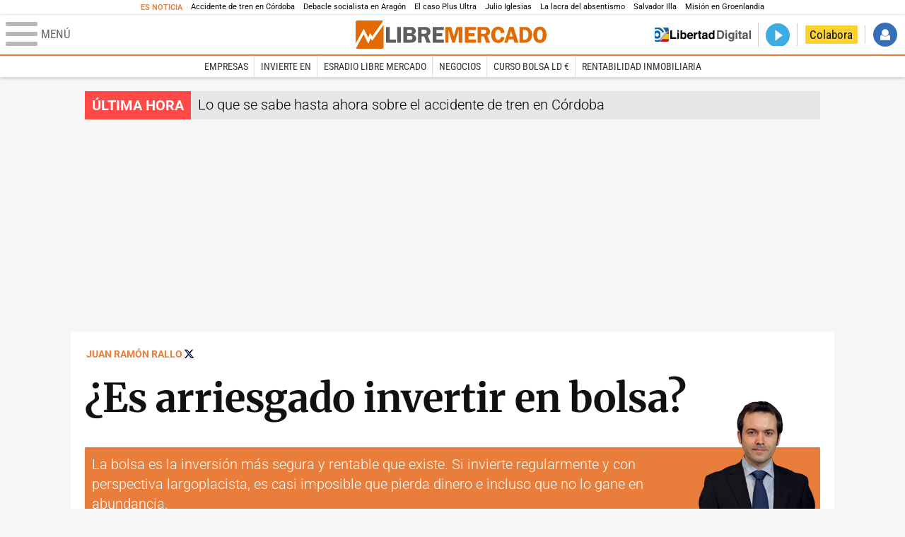

--- FILE ---
content_type: text/html; charset=UTF-8
request_url: https://www.libertaddigital.com/libremercado/2011-02-04/juan-ramon-rallo-es-arriesgado-invertir-en-bolsa-5117829/
body_size: 18277
content:

<!DOCTYPE html>
<html lang="es-ES" data-adsection="ECO_D" data-adpagetype="articulo">
<head prefix="og: http://ogp.me/ns# fb: http://ogp.me/ns/fb# article: http://ogp.me/ns/article#">
    <title>¿Es arriesgado invertir en bolsa? - Juan Ramón Rallo - Libre Mercado</title>
    <meta http-equiv="content-type" content="text/html; charset=utf-8" />
    <meta name="viewport" content="width=device-width,initial-scale=1,minimum-scale=1" />
    <meta name="mobile-web-app-capable" content="no">
    <meta name="apple-mobile-web-app-capable" content="no" />
    <link rel="preconnect" href="https://s1.staticld.com" />
    <link rel="preload" as="script" href="https://ajax.googleapis.com/ajax/libs/jquery/3.5.1/jquery.min.js" />
    <link rel="preload" as="script" href="https://s1.staticld.com/js/251/210318.min.js" />
                <link rel="preload" as="style" href="https://s1.staticld.com/css/251/mercado.min.css" />
                <link rel="preload" as="font" href="https://s1.staticld.com/fonts/robotocondensed.woff2" crossorigin="anonymous" />
        <link rel="preload" as="font" href="https://s1.staticld.com/fonts/robotocondensed-italic.woff2" crossorigin="anonymous" />
        <link rel="preload" as="font" href="https://s1.staticld.com/fonts/roboto.woff2" crossorigin="anonymous" />
        <link rel="preload" as="font" href="https://s1.staticld.com/fonts/roboto-italic.woff2" crossorigin="anonymous" />
        <link rel="preload" as="font" href="https://s1.staticld.com/fonts/poppins800.woff2" crossorigin="anonymous" />
                <link rel="preload" as="font" href="https://s1.staticld.com/fonts/merriweather.woff2" crossorigin="anonymous" />
        <link rel="preload" as="font" href="https://s1.staticld.com/fonts/inter.woff2" crossorigin="anonymous" />
            
<link rel="preconnect" href="https://www.google-analytics.com" />
<link rel="preconnect" href="https://www.googletagservices.com" />
<link rel="preconnect" href="https://sb.scorecardresearch.com" />
<link rel="preconnect" href="https://onesignal.com" crossorigin="anonymous" />
<link rel="preconnect" href="https://cdn.onesignal.com" />

<link rel="dns-prefetch" href="https://www.adblockanalytics.com" />

<link rel="preconnect" href="https://des.smartclip.net" />
<link rel="preconnect" href="https://static.criteo.net" />
<link rel="preconnect" href="https://gem.gbc.criteo.com" />
<link rel="preconnect" href="https://ag.gbc.criteo.com" />
<link rel="preconnect" href="https://cas.criteo.com" />
<link rel="preconnect" href="https://log.outbrain.com" />
<link rel="dns-prefetch" href="https://www.ultimedia.com" />
<link rel="preconnect" href="https://adservice.google.com" />
<link rel="preconnect" href="https://securepubads.g.doubleclick.net" />
<link rel="preconnect" href="https://pagead2.googlesyndication.com" />
<link rel="preconnect" href="https://cdn.smartclip-services.com" />
<link rel="preconnect" href="https://ib.adnxs.com" />
<link rel="preconnect" href="https://fonts.googleapis.com" />

<link rel="preload" as="script" href="https://www.googletagmanager.com/gtm.js?id=GTM-K8ZQ574" />

    
<meta name="apple-itunes-app" content="app-id=360408369">
<link rel="apple-touch-icon" href="https://s.libertaddigital.com/logos/lm/256.png" />
<meta name="author" content="Juan Ramón Rallo">
<link rel="canonical" href="https://www.libertaddigital.com/libremercado/2011-02-04/juan-ramon-rallo-es-arriesgado-invertir-en-bolsa-5117829/" />
<meta name="description" content="La bolsa es la inversión más segura y rentable que existe. Si invierte regularmente y con perspectiva largoplacista, es casi imposible que pierda dinero e incluso que no lo gane en abundancia.">
<link rel="image_src" href="https://s1.staticld.com//2024/08/20/libre-mercado-redes.jpg" />
<meta http-equiv="last-modified" content="2025-01-12T23:40:33+01:00">
<link rel="manifest" href="https://s.libertaddigital.com/json/manifest/mercado.json" />
<meta name="robots" content="follow,index,max-image-preview:large">
<link rel="shortcut icon" href="https://s.libertaddigital.com/lm.ico" />
<meta name="theme-color" content="#e97d3b">
<meta property="fb:app_id" content="203203403040031">
<meta property="fb:pages" content="146477352083603">
<meta property="ld:content_type" content="opinion">
<meta property="ld:outbrain" content="yes">
<meta property="ld:section" content="Libre Mercado">
<meta property="ld:seedtag" content="yes">
<meta property="og:description" content="La bolsa es la inversión más segura y rentable que existe. Si invierte regularmente y con perspectiva largoplacista, es casi imposible que pierda dinero e incluso que no lo gane en abundancia.">
<meta property="og:image" content="https://s1.staticld.com//2024/08/20/1200/675/libre-mercado-redes.jpg">
<meta property="og:image:height" content="675">
<meta property="og:image:width" content="1200">
<meta property="og:site_name" content="Libre Mercado">
<meta property="og:title" content="¿Es arriesgado invertir en bolsa?">
<meta property="og:type" content="article">
<meta property="og:url" content="https://www.libertaddigital.com/libremercado/2011-02-04/juan-ramon-rallo-es-arriesgado-invertir-en-bolsa-5117829/">
<meta property="mrf:authors" content="Juan Ramón Rallo">
<meta property="mrf:sections" content="Libre Mercado">
<meta property="mrf:tags" content="contentType:opinion;creator:41275463965;branded:no">
<meta property="article:author" content="https://www.facebook.com/JuanRamonRallo">
<meta property="article:modified_time" content="2025-01-12T23:40:33+01:00">
<meta property="article:published_time" content="2011-02-04T21:43:45+01:00">
<meta property="article:section" content="Libre Mercado">
<meta name="twitter:card" content="summary_large_image">
<meta name="twitter:creator" content="@juanrallo">
<meta name="twitter:description" content="La bolsa es la inversión más segura y rentable que existe. Si invierte regularmente y con perspectiva largoplacista, es casi imposible que pierda dinero e incluso que no lo gane en abundancia.">
<meta name="twitter:image" content="https://s1.staticld.com//2024/08/20/1400/700/x-/libre-mercado-redes.jpg">
<meta name="twitter:site" content="@libre_mercado">
<meta name="twitter:title" content="¿Es arriesgado invertir en bolsa?">
    <script>
        (function(n,t){"use strict";function w(){}function u(n,t){if(n){typeof n=="object"&&(n=[].slice.call(n));for(var i=0,r=n.length;i<r;i++)t.call(n,n[i],i)}}function it(n,i){var r=Object.prototype.toString.call(i).slice(8,-1);return i!==t&&i!==null&&r===n}function s(n){return it("Function",n)}function a(n){return it("Array",n)}function et(n){var i=n.split("/"),t=i[i.length-1],r=t.indexOf("?");return r!==-1?t.substring(0,r):t}function f(n){(n=n||w,n._done)||(n(),n._done=1)}function ot(n,t,r,u){var f=typeof n=="object"?n:{test:n,success:!t?!1:a(t)?t:[t],failure:!r?!1:a(r)?r:[r],callback:u||w},e=!!f.test;return e&&!!f.success?(f.success.push(f.callback),i.load.apply(null,f.success)):e||!f.failure?u():(f.failure.push(f.callback),i.load.apply(null,f.failure)),i}function v(n){var t={},i,r;if(typeof n=="object")for(i in n)!n[i]||(t={name:i,url:n[i]});else t={name:et(n),url:n};return(r=c[t.name],r&&r.url===t.url)?r:(c[t.name]=t,t)}function y(n){n=n||c;for(var t in n)if(n.hasOwnProperty(t)&&n[t].state!==l)return!1;return!0}function st(n){n.state=ft;u(n.onpreload,function(n){n.call()})}function ht(n){n.state===t&&(n.state=nt,n.onpreload=[],rt({url:n.url,type:"cache"},function(){st(n)}))}function ct(){var n=arguments,t=n[n.length-1],r=[].slice.call(n,1),f=r[0];return(s(t)||(t=null),a(n[0]))?(n[0].push(t),i.load.apply(null,n[0]),i):(f?(u(r,function(n){s(n)||!n||ht(v(n))}),b(v(n[0]),s(f)?f:function(){i.load.apply(null,r)})):b(v(n[0])),i)}function lt(){var n=arguments,t=n[n.length-1],r={};return(s(t)||(t=null),a(n[0]))?(n[0].push(t),i.load.apply(null,n[0]),i):(u(n,function(n){n!==t&&(n=v(n),r[n.name]=n)}),u(n,function(n){n!==t&&(n=v(n),b(n,function(){y(r)&&f(t)}))}),i)}function b(n,t){if(t=t||w,n.state===l){t();return}if(n.state===tt){i.ready(n.name,t);return}if(n.state===nt){n.onpreload.push(function(){b(n,t)});return}n.state=tt;rt(n,function(){n.state=l;t();u(h[n.name],function(n){f(n)});o&&y()&&u(h.ALL,function(n){f(n)})})}function at(n){n=n||"";var t=n.split("?")[0].split(".");return t[t.length-1].toLowerCase()}function rt(t,i){function e(t){t=t||n.event;u.onload=u.onreadystatechange=u.onerror=null;i()}function o(f){f=f||n.event;(f.type==="load"||/loaded|complete/.test(u.readyState)&&(!r.documentMode||r.documentMode<9))&&(n.clearTimeout(t.errorTimeout),n.clearTimeout(t.cssTimeout),u.onload=u.onreadystatechange=u.onerror=null,i())}function s(){if(t.state!==l&&t.cssRetries<=20){for(var i=0,f=r.styleSheets.length;i<f;i++)if(r.styleSheets[i].href===u.href){o({type:"load"});return}t.cssRetries++;t.cssTimeout=n.setTimeout(s,250)}}var u,h,f;i=i||w;h=at(t.url);h==="css"?(u=r.createElement("link"),u.type="text/"+(t.type||"css"),u.rel="stylesheet",u.href=t.url,t.cssRetries=0,t.cssTimeout=n.setTimeout(s,500)):(u=r.createElement("script"),u.type="text/"+(t.type||"javascript"),u.src=t.url);u.onload=u.onreadystatechange=o;u.onerror=e;u.async=!1;u.defer=!1;t.errorTimeout=n.setTimeout(function(){e({type:"timeout"})},7e3);f=r.head||r.getElementsByTagName("head")[0];f.insertBefore(u,f.lastChild)}function vt(){for(var t,u=r.getElementsByTagName("script"),n=0,f=u.length;n<f;n++)if(t=u[n].getAttribute("data-headjs-load"),!!t){i.load(t);return}}function yt(n,t){var v,p,e;return n===r?(o?f(t):d.push(t),i):(s(n)&&(t=n,n="ALL"),a(n))?(v={},u(n,function(n){v[n]=c[n];i.ready(n,function(){y(v)&&f(t)})}),i):typeof n!="string"||!s(t)?i:(p=c[n],p&&p.state===l||n==="ALL"&&y()&&o)?(f(t),i):(e=h[n],e?e.push(t):e=h[n]=[t],i)}function e(){if(!r.body){n.clearTimeout(i.readyTimeout);i.readyTimeout=n.setTimeout(e,50);return}o||(o=!0,vt(),u(d,function(n){f(n)}))}function k(){r.addEventListener?(r.removeEventListener("DOMContentLoaded",k,!1),e()):r.readyState==="complete"&&(r.detachEvent("onreadystatechange",k),e())}var r=n.document,d=[],h={},c={},ut="async"in r.createElement("script")||"MozAppearance"in r.documentElement.style||n.opera,o,g=n.head_conf&&n.head_conf.head||"head",i=n[g]=n[g]||function(){i.ready.apply(null,arguments)},nt=1,ft=2,tt=3,l=4,p;if(r.readyState==="complete")e();else if(r.addEventListener)r.addEventListener("DOMContentLoaded",k,!1),n.addEventListener("load",e,!1);else{r.attachEvent("onreadystatechange",k);n.attachEvent("onload",e);p=!1;try{p=!n.frameElement&&r.documentElement}catch(wt){}p&&p.doScroll&&function pt(){if(!o){try{p.doScroll("left")}catch(t){n.clearTimeout(i.readyTimeout);i.readyTimeout=n.setTimeout(pt,50);return}e()}}()}i.load=i.js=ut?lt:ct;i.test=ot;i.ready=yt;i.ready(r,function(){y()&&u(h.ALL,function(n){f(n)});i.feature&&i.feature("domloaded",!0)})})(window);
        head.load([
                        "https://s1.staticld.com/css/251/mercado.min.css",
                                                {jquery: "https://ajax.googleapis.com/ajax/libs/jquery/3.5.1/jquery.min.js"},
            {breaking: "https://s1.staticld.com//rt/2017urgente.js"},
                        {ld: "https://s1.staticld.com/js/251/210318.min.js"},

            {publi: "https://s1.staticld.com/rt/ld.min.js"}        ]);
    </script>
    <link title="Libertad Digital" rel="search" type="application/opensearchdescription+xml" href="https://www.libertaddigital.com/fragmentos/open-search.xml" />
    <link rel="stylesheet" href="https://s1.staticld.com/css/251/mobile.min.css" />
    <link rel="stylesheet" media="(min-width: 480px)" href="https://s1.staticld.com/css/251/tablet.min.css" />
    <link rel="stylesheet" media="(min-width: 821px)" href="https://s1.staticld.com/css/251/desktop.min.css" />
    <link rel="stylesheet" media="print" href="https://s1.staticld.com/css/251/print.min.css" />
                        <script type="application/ld+json">{"@context":"https://schema.org","@type":"NewsArticle","headline":"¿Es arriesgado invertir en bolsa?","description":"La bolsa es la inversión más segura y rentable que existe. Si invierte regularmente y con perspectiva largoplacista, es casi imposible que pierda dinero e incluso que no lo gane en abundancia.","articleSection":"Libre Mercado","datePublished":"2011-02-04T21:43:45+0100","dateModified":"2025-01-12T23:40:33+0100","mainEntityOfPage":{"@type":"WebPage","@id":"https://www.libertaddigital.com/libremercado/2011-02-04/juan-ramon-rallo-es-arriesgado-invertir-en-bolsa-5117829/"},"image":{"@type":"ImageObject","url":"https://s1.staticld.com//autores/rallo-2015.png","width":400,"height":387},"author":[{"@type":"Person","name":"Juan Ramón Rallo","url":"https://www.libertaddigital.com/autores/juan-ramon-rallo/"}],"publisher":{"@type":"Organization","name":"Libre Mercado","url":"https://www.libertaddigital.com/libremercado/","logo":{"@type":"ImageObject","url":"https://s1.staticld.com//2020/11/25/logo-libremercado.jpg"},"sameAs":["https://www.facebook.com/libre.mercado","https://x.com/libre_mercado"],"publishingPrinciples":{"@type":"CreativeWork","url":"https://www.libertaddigital.com/corporativo/#valores"}},"articleBody":"La bolsa está considerada por la mayoría de la población como una de las inversiones más arriesgadas posibles. Muchos de los que no vacilan un momento en echar una Quiniela o una Primitiva todas las semanas, se horrorizan de pensar que alguien pueda ser tan suicida como para colocar sus ahorros en la bolsa, el casino de los casinos.\n\n\tEl temor es comprensible. ¿Acaso no es cierto que la bolsa resulta muy arriesgada? Bueno, primero debemos delimitar qué entendemos por \"riesgo\". La mayoría de economistas que teorizan sobre la bolsa, pero que jamás han invertido en ella, equiparan \"riesgo\" con volatilidad: si un valor sube y baja mucho, entonces es muy arriesgado. La definición no tiene demasiada lógica, a menos que el inversor entre en pánico en una de las frecuentes (pero reversibles) bajadas, venda y pierda hasta la camisa. Pero bueno, sigamos provisionalmente esta definición de riesgo, ¿resulta la bolsa arriesgada en tal caso?\n\n\tLa teoría convencional sostiene que la deuda pública a corto plazo (del Gobierno de EEUU) es el activo menos arriesgado, seguido de la deuda pública a largo plazo, de la deuda privada y, finalmente, de las acciones; el activo arriesgado por excelencia. Vuelvo, sin embargo, al libro de Jeremy Siegel, Acciones para el largo plazo (Stocks for the Long Run) que recopila datos de la bolsa estadounidense desde 1802 a 2006. ¿Acierta la teoría convencional? Depende. A un año vista la bolsa es un activo tremendamente volátil (y, por tanto, \"arriesgado\"): históricamente, en doces meses el mercado de valores ha llegado a subir un 66% o a caer un 38%; en cambio, la deuda pública ha tenido una naturaleza mucho menos gaseosa.\n\n\tAhora bien, si en lugar de considerar el período de un año, nos preguntamos qué ha pasado con la bolsa a diez años vista, veremos que en cualquier década de los últimos dos siglos la ganancia máxima ha sido del 16,9% anual y la pérdida máxima del 4,1% anual; una ganancia mayor y una pérdida menor que invirtiendo en deuda pública (menos volatilidad y por tanto menos riesgo). Pero lo mejor viene cuando tomamos un período de 20 años: en tal caso, la bolsa estadounidense nunca –repito, nunca– ha perdido valor, incluso teniendo en cuenta la inflación: la ganancia máxima en 20 años ha sido del 12,6% anual y la ganancia mínima (que no pérdida) del 1%, mucho mejor que una deuda pública que ha ido siendo devorada por la inflación (y que ha llegado a perder en torno al 3% anual).\n\n\tY con esto paso al concepto de riesgo que me parece mucho más relevante y útil que el de volatilidad. Como dice el gran inversor Martin Whitman, gestor del fondo Third Avenue Value: \"Al examinar el riesgo de una inversión hay que preocuparse de las pérdidas permanentes de capital, pero no de las pérdidas potenciales y no realizadas\". De lo que debemos preocuparnos no es de que el precio de una acción, o de la bolsa en general, caiga un día de 10 a 5 para subir a 12 a la mañana siguiente, sino de que la bolsa caiga de 10 a 5 de manera permanente (al menos permanente en lo referente a las necesidades del inversor).\n\n\tDado que la inversión bursátil –práctica muy distinta de la especulación del día a día– debiera ser una decisión a largo plazo, vemos que en 200 años de bolsa estadounidense ningún inversor habría perdido dinero jamás en caso de replicar el índice y esperar 20 años. De hecho, habría logrado una rentabilidad media del 7% anual después de inflación. Una inversión bastante más rentable y segura que la deuda pública y privada. A largo plazo, pues, la bolsa en general no entraña prácticamente ningún riesgo de pérdida permanente de capital (y por tanto no es nada arriesgada).\n\n\tEs menester, con todo, que matice esta conclusión de brocha gorda con dos consideraciones adicionales. Primero, remarco que estoy hablando de la bolsa en general, es decir, de los índices bursátiles. Las acciones concretas, sobre todo cuando son adquiridas sin ningún conocimiento financiero, sí pueden ser un activo bastante arriesgado; lo mismo cabe decir de los gestores bursátiles que tratan de batir al mercado y que suelen sucumbir a él (de los cuales me ocuparé en otra ocasión). Invertir en un índice bursátil simplemente es apostar por la muy verosímil hipótesis de que el capitalismo seguirá enriqueciendo a una sociedad; invertir en una empresa concreta es apostar por la incierta hipótesis de que su equipo directivo generará a lo largo del tiempo más valor del que yo he pagado por la acción; invertir en un fondo es apostar por la casi siempre refutada hipótesis de que su gestor será más habilidoso que el resto de inversores.\n\n\tSegundo, en alguna muy rara ocasión invertir en un índice bursátil puede acarrear ganancias exiguas o incluso pérdidas permanentes de capital (puede ser arriesgado). El caso más claro es el de Japón: los inversores que hubiesen metido dinero año tras año en el Nikkei durante las últimas tres décadas no habrían visto disminuir su capital, pero su rentabilidad apenas habría alcanzado el 0,2% anual (en términos reales). Con todo, como digo, el caso de Japón es muy poco frecuente (en EEUU no se ha dado ni una vez en dos siglos) porque el país del Sol naciente vivió una de las mayores burbujas bursátiles jamás conocidas. Por ponerle números: como media histórica, los índices bursátiles han cotizado a unos precios entre 13 y 17 veces superiores a los beneficios anuales de las empresas que los componen (a un PER de entre 13 y 17, en términos un poco más técnicos), de modo que ningún inversor diligente debería entrar en un índice bursátil a un PER de más de 20. Pues bien, el Nikkei se situó durante los últimos 30 años sistemáticamente por encima de 20, casi siempre por encima de 30, en muchas ocasiones por encima de 40 y en algún momento incluso por encima de 100.\n\n\tEntrar en un mercado bursátil tan sumamente caro sí es arriesgado (la economía debería crecer a tasas elevadísimas para que la inversión, a esos precios, tuviera sentido). No tanto porque exista el peligro de que la bolsa \"quiebre\" (mientras no haya un apocalipsis nuclear eso no sucederá), sino porque estamos pagando unos precios infladísimos por las empresas que la conforman. Si, en cambio, nos preocupamos por no abonar sobreprecios, ni siquiera las debacles económicas más graves y duraderas deberían preocuparnos seriamente. Por ejemplo, durante los años previos al crack del 29 la bolsa nunca superó un PER de 17. Luego, el mercado de valores pudo desmoronarse más de un 60%, la economía hundirse en la Gran Depresión e incluso el mundo ser devastado por la guerra más sangrienta de la historia. ¿Salieron perjudicados los inversores largoplacistas? No: una persona que desde 1920 hubiese invertido anualmente el equivalente a 1.000 dólares actuales en el índice Standard and Poor’s se habría podido jubilar en 1955 con el equivalente a 230.000 dólares actuales: invirtiendo 35.000 dólares durante toda su vida, la depresiva bolsa estadounidense le habría \"regalado\" 175.000; una rentabilidad anual media del 8,5% (descontando inflación y deflación). No está nada mal.\n\n\tEn el siguiente gráfico puede observarse la evolución del patrimonio de ese inversor durante tan ajetreados años:\n\n\t\n\n\tEn definitiva: si no paga durante décadas precios desproporcionados por sus acciones –en los últimos dos siglos el mercado estadounidense nunca ha cotizado sostenidamente a tales precios–, la bolsa es la inversión más segura y rentable que existe y de la que pueden aprovecharse todos. Si invierte regularmente y con perspectiva largoplacista, es casi imposible que pierda dinero e incluso que no lo gane en abundancia."}</script><script type="application/ld+json">{"@context":"https://schema.org","@type":"WebSite","url":"https://www.libertaddigital.com/","potentialAction":{"@type":"SearchAction","target":{"@type":"EntryPoint","urlTemplate":"https://www.libertaddigital.com/c.php?op=buscar&q={search_term_string}"},"query-input":"required name=search_term_string"}}</script><script type="application/ld+json">{"@context":"http://schema.org","@type":"BreadcrumbList","itemListElement":[{"@type":"ListItem","position":1,"name":"Inicio","item":"https://www.libertaddigital.com/"},{"@type":"ListItem","position":2,"name":"Libre Mercado","item":"https://www.libertaddigital.com/libremercado/"},{"@type":"ListItem","position":3,"name":"¿Es arriesgado invertir en bolsa?","item":"https://www.libertaddigital.com/libremercado/2011-02-04/juan-ramon-rallo-es-arriesgado-invertir-en-bolsa-5117829/"}]}</script></head>

<body class="mercado opinion">
<a name="top"></a>

<noscript><iframe src="https://www.googletagmanager.com/ns.html?id=GTM-K8ZQ574" height="0" width="0" style="display:none;visibility:hidden"></iframe></noscript>


<nav class="news">
    <span class="title">Es Noticia</span>
    <div class="scrollable"><ul>
            <li class="name"><a class="url" href="https://www.libertaddigital.com/espana/politica/2026-01-18/ultima-hora-accidente-de-tren-cordoba-victimas-7345345/">Accidente de tren en Córdoba</a></li>
            <li class="name"><a class="url" href="https://www.libertaddigital.com/espana/politica/2026-01-19/debacle-socialista-en-aragon-el-pp-roza-su-techo-historico-y-vox-se-dispara-7345597/">Debacle socialista en Aragón</a></li>
            <li class="name"><a class="url" href="https://www.libertaddigital.com/espana/2026-01-19/estupor-policial-por-el-caso-plus-ultra-zapatero-y-sus-hijas-tendrian-que-haber-sido-ya-detenidos-7344131/">El caso Plus Ultra</a></li>
            <li class="name"><a class="url" href="https://www.libertaddigital.com/espana/2026-01-19/julio-iglesias-pedira-personarse-en-la-investigacion-de-la-fiscalia-para-evitar-su-indefension-7344657/">Julio Iglesias</a></li>
            <li class="name"><a class="url" href="https://www.libertaddigital.com/libremercado/2026-01-19/jose-maria-rotellar-picaresca-disfrazada-de-derecho-social-la-lacra-del-absentismo-en-espana-7344876/">La lacra del absentismo</a></li>
            <li class="name"><a class="url" href="https://www.libertaddigital.com/espana/politica/2026-01-19/deficit-motor-illa-sufre-un-dolor-que-le-impide-caminar-y-estara-ingresado-al-menos-dos-semanas-7345578/">Salvador Illa </a></li>
            <li class="name"><a class="url" href="https://www.libertaddigital.com/defensa/2026-01-15/operacion-resistencia-artica-que-datos-clave-sabemos-de-la-incipiente-mision-militar-europea-en-groenlandia-7343989/">Misión en Groenlandia</a></li>
        </ul></div>
</nav>

<header class="superior">
    <a href="#" class="menu" aria-label="Abrir el menú de la web">
        <div class="hamburguesa">
            <span class="linea"></span>
            <span class="linea"></span>
            <span class="linea"></span>
        </div>
        <span class="rotulo">Menú</span>
    </a>
    <a class="logo"  href="https://www.libertaddigital.com/libremercado/" title="Libre Mercado">
    <svg xmlns="http://www.w3.org/2000/svg" viewBox="0 0 818.8 119.6"><title>Libre Mercado</title><path fill="#E16A03" d="M71.2 85l-7.1-10.9-9.8 23.6-20-40.8-32.8 59.6c1.4 1.9 3.7 3.1 6.2 3.1h104.1c4.3 0 7.8-3.5 7.8-7.7V17.3L71.2 85z"/><path fill="#E16A03" d="M53.5 73.6l8.4-19.9 9.5 13.9 46.4-64.7c-1.3-1.8-3.5-2.9-5.9-2.9H7.8C3.5 0 0 3.5 0 7.8v90.9l34.7-63.4 18.8 38.3z"/><path fill="#FFF" d="M119.5 6.5c-.2-1.4-.8-2.6-1.6-3.6L71.5 67.6 62 53.7l-8.4 19.9-18.9-38.3L0 98.7v13.4c.1 1.6.6 3.1 1.5 4.3l32.7-59.5 20 40.8L64 74.1 71.2 85l48.5-67.7V7.8c-.1-.5-.1-.9-.2-1.3z"/><path fill="#5F5E5E" d="M146.2 80.8h26.5V94h-42.3V27.4h15.8v53.4zM193.8 27.3V94h-15.6V27.4h15.6zM204.7 27.3h31.1c5.6 0 9.7.7 12.5 2 2.8 1.4 5.1 3.3 6.9 5.9 1.8 2.5 2.7 5.6 2.7 9.3 0 7.4-4 12.3-12 14.8 4.6 1 8.1 3.1 10.4 6.2 2.3 3.1 3.5 6.5 3.5 10.1 0 5-1.9 9.3-5.7 12.9-3.8 3.6-9.9 5.4-18.4 5.4h-31.1V27.3zm15.6 11.8v14.6h11.8c4.3 0 7.1-.9 8.2-2.6s1.7-3.3 1.7-4.9c0-1.7-.5-3.1-1.4-4.4-.9-1.2-1.9-2-3.1-2.3-1.1-.3-3.3-.5-6.5-.5l-10.7.1zm0 26.4v16.1h12c4.1 0 7-.7 8.7-2.1s2.5-3.4 2.5-6c0-2.1-.8-4-2.4-5.6-1.6-1.6-4.3-2.3-8.1-2.3h-12.7zM283.1 67.5v26.4h-15.7V27.3h29.3c5.4 0 9.7.6 13 1.9s6 3.6 8.1 6.9 3.2 7.1 3.2 11.2c0 8-3.9 13.7-11.6 17.2L321.7 94h-17.3l-10.2-26.4h-11.1zm0-28.3v17h9.6c3.1 0 5.4-.2 6.8-.7s2.7-1.4 3.8-2.9c1.1-1.5 1.7-3.2 1.7-5.2 0-1.9-.6-3.5-1.7-5s-2.3-2.4-3.6-2.7c-1.3-.3-3.7-.5-7.3-.5h-9.3zM378.2 40h-31.8v13.7h25v12.6h-25v14.6h31.7v13.2h-47.6V27.5h47.6V40z"/><path fill="#E16A03" d="M414.6 93.9l-16.5-54.3v54.3H385V27.3h24.3L421 67.2l12.3-39.9h24.4V94H442V39.6l-16.7 54.3h-10.7zM516.1 40h-31.7v13.7h25v12.6h-25v14.6h31.7v13.2h-47.6V27.5h47.6V40zM538.7 67.5v26.4H523V27.3h29.3c5.4 0 9.7.6 13 1.9s6 3.6 8.1 6.9 3.2 7.1 3.2 11.2c0 8-3.9 13.7-11.6 17.2L577.3 94H560l-10.2-26.4h-11.1zm0-28.3v17h9.6c3.1 0 5.4-.2 6.8-.7s2.7-1.4 3.8-2.9c1.1-1.5 1.7-3.2 1.7-5.2 0-1.9-.6-3.5-1.7-5s-2.3-2.4-3.6-2.7c-1.3-.3-3.7-.5-7.3-.5h-9.3zM638.7 52.1l-16.4 1c-.2-9.4-3.9-14.1-11-14.1-8.2 0-12.2 7.2-12.2 21.7 0 8.4 1.1 14 3.3 17 2.2 3 5.3 4.5 9.3 4.5 6.5 0 10.4-4.2 11.8-12.6l15.1.9c-1 8-3.9 14-8.9 18.2s-11 6.2-18.2 6.2c-8.8 0-16-3-21.5-9.1s-8.3-14.5-8.3-25.2c0-10.1 2.7-18.3 8-24.7s12.6-9.6 21.9-9.6c16.1 0 25.1 8.6 27.1 25.8zM677.2 27.3L698.1 94h-16.8l-4.1-13.7h-21.5L651.5 94h-13.7l21.4-66.6h18zm-17.8 40.6h14.1l-7-23.4-7.1 23.4zM702.8 27.3h20.3c8.3 0 14.5 1.1 18.5 3.4 4.1 2.3 7.7 5.9 10.9 10.9s4.8 11.2 4.8 18.8c0 9.5-2.8 17.5-8.4 23.9-5.6 6.4-13.4 9.6-23.3 9.6h-22.9V27.3zm15.3 12.3v41.8h6.4c5.7 0 9.9-2.1 12.7-6.4s4.1-9.2 4.1-15c0-4-.8-7.8-2.4-11.2-1.6-3.4-3.5-5.8-5.9-7.2-2.3-1.4-5.1-2.1-8.4-2.1l-6.5.1zM790.1 95c-9 0-15.9-3.4-20.8-10.1-4.9-6.7-7.4-14.9-7.4-24.5 0-9.7 2.5-17.9 7.5-24.4s12.1-9.8 21.3-9.8c9.3 0 16.3 3.5 21.1 10.4 4.7 7 7.1 14.9 7.1 23.9 0 9.7-2.4 17.8-7.3 24.5-5 6.7-12.1 10-21.5 10zm.5-56c-8.2 0-12.3 7.2-12.3 21.6 0 14.4 4.1 21.6 12.3 21.6 7.9 0 11.9-7.2 11.9-21.6 0-14.4-4-21.6-11.9-21.6z"/></svg>    </a>
        <!---->    <nav>
        <ul>
                            <li class="volver"><a href="https://www.libertaddigital.com/">Volver a Libertad Digital</a></li>
                        <li class="directo" id="directoesradio"><a href="https://esradio.libertaddigital.com/directo.html">
                    <span class="title">Directo</span>
                    <span class="programa">esRadio</span>
                                    </a></li>
            <li class="colaborar"><a href="https://www.libertaddigital.com/colabora/">Colabora</a></li>
            <li id="navbarLoginUsername" class="login">
                <a href="#">Iniciar Sesión</a>
            </li>
        </ul>
    </nav>
</header>

<div id="desplegable_login" class="d_usuario" style="display: none;"></div>

    <nav class="submenu">
        <div class="scrollable">
            <ul>
                                    <li class="name"><a class="url" href="https://www.libertaddigital.com/empresas/">Empresas</a></li>
                                    <li class="name"><a class="url" href="https://www.libertaddigital.com/libremercado/invierte-en/">Invierte en</a></li>
                                    <li class="name"><a class="url" href="https://esradio.libertaddigital.com/libremercado/">esRadio Libre Mercado</a></li>
                                    <li class="name"><a class="url" href="https://www.libertaddigital.com/libremercado/negocios/">Negocios</a></li>
                                    <li class="name"><a class="url" href="https://www.libertaddigital.com/temas/alta-rentabilidad/">Curso Bolsa LD €</a></li>
                                    <li class="name"><a class="url" href="https://www.libertaddigital.com/temas/rentabilidad-inmobiliaria/">Rentabilidad inmobiliaria</a></li>
                            </ul>
        </div>
    </nav>


    <div id="cintillo" class="vacio"></div>


    <div style="position: relative; overflow: hidden;"><div id="fb-root"></div></div>
    <script>
        head.ready("ld", function() {
            cargar_facebook(203203403040031, 'www.libertaddigital.com', 'www.libertaddigital.com',
                true);
        });
    </script>

        
    <div class="dfp outofpage" id="outofpage"></div><div class="dfp mega atf" id="mega-atf"></div>
    
    
    <main>


<div class="contabilizacion"><img src="https://c1.staticld.com/img/none.png?cpn=5117829&type=o&section=ECO_D" /></div>

<div id="infinito" data-json="https://s1.staticld.com/seccion-ECO_D.json">
<div class="interior opinion">

    <div class="heading  with-media">
        <div class="authors"><a class="author" href="https://www.libertaddigital.com/autores/juan-ramon-rallo/">Juan Ramón Rallo</a><a class="twitter" href="https://x.com/juanrallo">Seguir a @juanrallo</a></div>        <h1>¿Es arriesgado invertir en bolsa?</h1>
        <h2 class="lede">
            La bolsa es la inversión más segura y rentable que existe. Si invierte regularmente y con perspectiva largoplacista, es casi imposible que pierda dinero e incluso que no lo gane en abundancia.                        <figure class="author"><picture><source data-sizes="auto" type="image/webp"  data-srcset="https://s1.staticld.com//autores/160/155/rallo-2015.png.webp 160w, https://s1.staticld.com//autores/282/273/rallo-2015.png.webp 282w" /><source data-sizes="auto" type="image/png"  data-srcset="https://s1.staticld.com//autores/160/155/rallo-2015.png 160w, https://s1.staticld.com//autores/282/273/rallo-2015.png 282w" /><img class="l" src="https://s1.staticld.com/images/trans.png" /></picture></figure>
                    </h2>
    </div>

    <div class="toolbar">
    <div class="dateline">
                <time>04/2/2011 - 21:43</time>    </div>
    <ul class="social">
            <li class="comments"><a href="#comments5117829" class="box"><span class="share">Comentar</span></a></li>
            <li class="facebook" data-text="¿Es arriesgado invertir en bolsa?">Compartir</li>
        <li class="twitter"  data-text="¿Es arriesgado invertir en bolsa?, por @juanrallo" data-via="libre_mercado" data-related="juanrallo">Tuitear</li>
        <li class="whatsapp" data-text="¿Es arriesgado invertir en bolsa?">Enviar</li>
        <li class="email"    data-text="¿Es arriesgado invertir en bolsa?">Enviar</li>
    </ul>
</div>
        
    <div class="dfp brandday" id="sc-brandday"></div>
    <div class="conlateral">
        <div class="content">
                        <div class="trinityAudioPlaceholder"></div>                                    
            <div class="body">
                <p>
	La bolsa está considerada por la mayoría de la población como una de las inversiones más arriesgadas posibles. Muchos de los que no vacilan un momento en echar una Quiniela o una Primitiva todas las semanas, se horrorizan de pensar que alguien pueda ser tan suicida como para colocar sus ahorros en la bolsa, el casino de los casinos.</p>
<div class="dfp roba atf movil dentro" id="roba-movil-atf"></div>
<p>
	El temor es comprensible. ¿Acaso no es cierto que la bolsa resulta muy arriesgada? Bueno, primero debemos delimitar qué entendemos por "riesgo". La mayoría de economistas que teorizan sobre la bolsa, pero que jamás han invertido en ella, equiparan "riesgo" con volatilidad: si un valor sube y baja mucho, entonces es muy arriesgado. La definición no tiene demasiada lógica, a menos que el inversor entre en pánico en una de las frecuentes (pero reversibles) bajadas, venda y pierda hasta la camisa. Pero bueno, sigamos provisionalmente esta definición de riesgo, ¿resulta la bolsa arriesgada en tal caso?</p>
<p>
	La teoría convencional sostiene que la deuda pública a corto plazo (del Gobierno de EEUU) es el activo menos arriesgado, seguido de la deuda pública a largo plazo, de la deuda privada y, finalmente, de las acciones; el activo arriesgado por excelencia. Vuelvo, sin embargo, al libro de Jeremy Siegel, <em>Acciones para el largo plazo</em> (<em>Stocks for the Long Run</em>) que recopila datos de la bolsa estadounidense desde 1802 a 2006. ¿Acierta la teoría convencional? Depende. A un año vista la bolsa es un activo tremendamente volátil (y, por tanto, "arriesgado"): históricamente, en doces meses el mercado de valores ha llegado a subir un 66% o a caer un 38%; en cambio, la deuda pública ha tenido una naturaleza mucho menos gaseosa.</p>
<p>
	Ahora bien, si en lugar de considerar el período de un año, nos preguntamos qué ha pasado con la bolsa a diez años vista, veremos que en cualquier década de los últimos dos siglos la ganancia máxima ha sido del 16,9% anual y la pérdida máxima del 4,1% anual; una ganancia mayor y una pérdida <em>menor</em> que invirtiendo en deuda pública (menos volatilidad y por tanto menos riesgo). Pero lo mejor viene cuando tomamos un período de 20 años: en tal caso, la bolsa estadounidense nunca –repito, nunca– ha perdido valor, incluso teniendo en cuenta la inflación: la ganancia máxima en 20 años ha sido del 12,6% anual y la ganancia mínima (que no pérdida) del 1%, mucho mejor que una deuda pública que ha ido siendo devorada por la inflación (y que ha llegado a perder en torno al 3% anual).</p>
<div class="dfp roba btf movil dentro" id="roba-movil-btf"></div>
<p>
	Y con esto paso al concepto de riesgo que me parece mucho más relevante y útil que el de volatilidad. Como dice el gran inversor Martin Whitman, gestor del fondo Third Avenue Value: "Al examinar el riesgo de una inversión hay que preocuparse de las pérdidas permanentes de capital, pero no de las pérdidas <em>potenciales</em> <em>y no realizadas</em>". De lo que debemos preocuparnos no es de que el precio de una acción, o de la bolsa en general, caiga un día de 10 a 5 para subir a 12 a la mañana siguiente, sino de que la bolsa caiga de 10 a 5 de manera permanente (al menos permanente en lo referente a las necesidades del inversor).</p>
<p>
	Dado que la inversión bursátil –<a href="http://www.libertaddigital.com/opinion/juan-ramon-rallo/inversion-versus-especulacion-55967/">práctica muy distinta de la especulación del día a día</a>– debiera ser una decisión a largo plazo, vemos que en 200 años de bolsa estadounidense ningún inversor habría perdido dinero jamás en caso de replicar el índice y esperar 20 años. De hecho, <a href="http://www.libertaddigital.com/opinion/juan-ramon-rallo/la-bolsa-y-el-patron-oro-58018/">habría logrado una rentabilidad media del 7% anual después de inflación</a>. Una inversión bastante más rentable y segura que la deuda pública y privada. A largo plazo, pues, la bolsa en general no entraña prácticamente ningún riesgo de pérdida permanente de capital (y por tanto no es nada arriesgada).</p>
<section class="related">
    <h2>Del autor</h2>
    <ul>
                    <li><a href="https://www.libertaddigital.com/libremercado/2016-08-21/juan-ramon-rallo-podemos-envidia-el-sobreendeudamiento-de-rajoy-6427288/">
                <span>21 Ago. 2016:</span> Podemos envidia el sobreendeudamiento de Rajoy            </a></li>
                    <li><a href="https://www.libertaddigital.com/libremercado/2016-08-14/juan-ramon-rallo-el-populismo-fiscal-del-pp-responsable-del-incumplimiento-del-deficit-6427331/">
                <span>14 Ago. 2016:</span> El populismo fiscal del PP, responsable del incumplimiento del déficit            </a></li>
                    <li><a href="https://www.libertaddigital.com/libremercado/2016-08-07/juan-ramon-rallo-espana-pais-de-camareros-6427379/">
                <span>7 Ago. 2016:</span> España, ¿país de camareros?            </a></li>
                    <li><a href="https://www.libertaddigital.com/libremercado/2016-07-31/juan-ramon-rallo-venezuela-legaliza-la-esclavitud-6427428/">
                <span>31 Jul. 2016:</span> Venezuela legaliza la esclavitud            </a></li>
            </ul>
</section>
<div class="dfp roba btf2 movil dentro" id="roba-movil-btf2"></div>
<p>
	Es menester, con todo, que matice esta conclusión de brocha gorda con dos consideraciones adicionales. Primero, remarco que estoy hablando de la bolsa <em>en general</em>, es decir, de los índices bursátiles. Las acciones concretas, sobre todo cuando son adquiridas sin ningún conocimiento financiero, sí pueden ser un activo bastante arriesgado; lo mismo cabe decir de los gestores bursátiles que tratan de batir al mercado y que suelen sucumbir a él (de los cuales me ocuparé en otra ocasión). Invertir en un índice bursátil simplemente es apostar por la muy verosímil hipótesis de que el capitalismo seguirá enriqueciendo a una sociedad; invertir en una empresa concreta es apostar por la incierta hipótesis de que su equipo directivo generará a lo largo del tiempo más valor del que yo he pagado por la acción; invertir en un fondo es apostar por la casi siempre refutada hipótesis de que su gestor será más habilidoso que el resto de inversores.</p>
<p>
	Segundo, en alguna <em>muy</em> rara ocasión invertir en un índice bursátil puede acarrear ganancias exiguas o incluso pérdidas permanentes de capital (puede ser arriesgado). El caso más claro es el de Japón: los inversores que hubiesen metido dinero año tras año en el Nikkei durante las últimas tres décadas no habrían visto disminuir su capital, pero su rentabilidad apenas habría alcanzado el 0,2% anual (en términos reales). Con todo, como digo, el caso de Japón es muy poco frecuente (en EEUU no se ha dado ni una vez en dos siglos) porque el país del Sol naciente vivió una de las mayores burbujas bursátiles jamás conocidas. Por ponerle números: como media histórica, los índices bursátiles han cotizado a unos precios entre 13 y 17 veces superiores a los beneficios anuales de las empresas que los componen (a un PER de entre 13 y 17, en términos un poco más técnicos), de modo que ningún inversor diligente debería entrar en un índice bursátil a un PER de más de 20. Pues bien, el Nikkei se situó durante los últimos 30 años sistemáticamente por encima de 20, casi siempre por encima de 30, en muchas ocasiones por encima de 40 y en algún momento incluso por encima de 100.</p>
<p>
	Entrar en un mercado bursátil tan sumamente caro sí es arriesgado (la economía debería crecer a tasas elevadísimas para que la inversión, a esos precios, tuviera sentido). No tanto porque exista el peligro de que la bolsa "quiebre" (mientras no haya un apocalipsis nuclear eso no sucederá), sino porque estamos pagando unos precios infladísimos por las empresas que la conforman. Si, en cambio, nos preocupamos por no abonar sobreprecios, ni siquiera las debacles económicas más graves y duraderas deberían preocuparnos seriamente. Por ejemplo, durante los años previos al crack del 29 la bolsa nunca superó un PER de 17. Luego, el mercado de valores pudo desmoronarse más de un 60%, la economía hundirse en la Gran Depresión e incluso el mundo ser devastado por la guerra más sangrienta de la historia. ¿Salieron perjudicados los inversores largoplacistas? No: una persona que desde 1920 hubiese invertido anualmente el equivalente a 1.000 dólares actuales en el índice Standard and Poor’s se habría podido jubilar en 1955 con el equivalente a 230.000 dólares actuales: invirtiendo 35.000 dólares durante toda su vida, la depresiva bolsa estadounidense le habría "regalado" 175.000; una rentabilidad anual media del 8,5% (descontando inflación y deflación). No está nada mal.</p>
<p>
	En el siguiente gráfico puede observarse la evolución del patrimonio de ese inversor durante tan ajetreados años:</p>
<p>
	<img alt="" src="https://s1.staticld.com/fotos/noticias/bolsagrandepresion2.jpg" style="aspect-ratio: 485 / 294"></p>
<p>
	En definitiva: si no paga durante décadas precios desproporcionados por sus acciones –en los últimos dos siglos el mercado estadounidense nunca ha cotizado sostenidamente a tales precios–, la bolsa es la inversión más segura y rentable que existe <a href="http://www.libertaddigital.com/opinion/juan-ramon-rallo/pueden-ganar-todos-en-la-bolsa-58166/">y de la que pueden aprovecharse todos</a>. Si invierte <a href="http://www.libertaddigital.com/opinion/juan-ramon-rallo/el-barbero-rico-y-el-interes-compuesto-57987/">regularmente y con perspectiva largoplacista</a>, es casi imposible que pierda dinero e incluso que no lo gane en abundancia.</p><ul class="social">
    <li class="facebook" data-text="¿Es arriesgado invertir en bolsa?">Compartir</li>
    <li class="twitter"  data-text="¿Es arriesgado invertir en bolsa?, por @juanrallo" data-via="libre_mercado" data-related="juanrallo">Tuitear</li>
    <li class="whatsapp" data-text="¿Es arriesgado invertir en bolsa?">Enviar</li>
    <li class="email"    data-text="¿Es arriesgado invertir en bolsa?">Enviar</li>
</ul>            </div>
                    </div>

        <div>
                            <div class="flexbox_stuck"><div class="stuck"><div class="dfp roba atf" id="roba-atf"></div></div></div>
                                        <div class="flexbox_stuck"><div class="stuck">
                <div class="bloque miniportada json 17">
    <h4>En Libre Mercado</h4>
    <ul></ul>
</div>                <div class="dfp roba btf" id="roba-btf"></div>                </div></div>
                    </div>
    </div>

        <a name="comments5117829"></a>
<section class="comments">
    <header>
        <b><div class="fb-comments-count" data-href="https://www.libertaddigital.com/libremercado/2011-02-04/juan-ramon-rallo-es-arriesgado-invertir-en-bolsa-5117829/">0</div> comentarios</b>
                    <a href="https://www.libertaddigital.com/libremercado/2011-02-04/juan-ramon-rallo-es-arriesgado-invertir-en-bolsa-5117829/1.html">Acceda a los 10 comentarios guardados</a>
            </header>
    <div itemprop="comment" class="comments_body">
        <input type="checkbox" class="ver-comentarios" id="ver-comentarios5117829" role="button"  />
        <label for="ver-comentarios5117829" class="comment-label"><span>Ver</span><span class="ocultar">Ocultar</span> todos los comentarios</label>
        <div class="fb-comments comments" data-href="https://www.libertaddigital.com/libremercado/2011-02-04/juan-ramon-rallo-es-arriesgado-invertir-en-bolsa-5117829/" data-num-posts="100" data-width="100%"></div>
    </div>
</section>
    <div id="bajocontenido"></div>    <style type="text/css">
  .servicios {
    border-radius: 10px !important;
  }
  .servicios ul.ldTabs li[rel]:hover,
  .servicios ul.ldTabs li.active {
    border-radius: 5px 5px 0 0 !important;
  }
</style>

<div class="servicios">
  <section class="propios">
    <header>
      <h2>Servicios</h2>
    </header>
    <ul>
      <li><a href="https://www.libertaddigital.com/servicios/trafico/">Tráfico</a></li>
      <li><a href="https://www.libertaddigital.com/servicios/eltiempo/">El Tiempo</a></li>
      <li><a href="https://www.libertaddigital.com/servicios/gasolineras/">Precio gasolineras</a></li>
      <li><a href="https://www.libertaddigital.com/servicios/radares/">Radares</a></li>
      <li><a href="https://www.libertaddigital.com/hemeroteca.html">Hemeroteca</a></li>
    </ul>
  </section>

  <section class="partners">
    <header>
      <ul class="ldTabs">
        <li class="tab" rel="tabradar">Radarbot</li>
       <!-- <li class="tab" rel="tablibro">Libro</li> -->
        <li class="tab" rel="tabcurso">Curso</li>
        <li class="tab" rel="tabescultura">Inversión</li>
        <li class="tab" rel="tabsecuritas">Securitas</li>
        <li class="tab" rel="tabbvs">Buena Vida</li>
         <li class="tab" rel="durcal">Reloj</li>
      </ul>
    </header>
    <div class="ldTabs">
      <div id="tabradar" class="tab">
        <iframe
          class="l"
          data-src="https://www.libertaddigital.com/fragmentos/radarbot-responsive.html?2"
          title="Radarbot"
          width="100%"
          height="300"
          frameborder="0"
          scrolling="no"
        ></iframe>
      </div>
     <!-- <div id="tablibro" class="tab">
        <iframe
          class="l"
          data-src="https://www.libertaddigital.com/fragmentos/libro-responsive.html?3"
          title="Libro"
          width="100%"
          height="300"
          frameborder="0"
          scrolling="no"
        ></iframe>
      </div> -->
      <div id="tabcurso" class="tab">
        <iframe
          class="l"
          data-src="https://www.libertaddigital.com/fragmentos/curso-estrategias-responsive.html?4"
          title="Curso"
          width="100%"
          height="300"
          frameborder="0"
          scrolling="no"
        ></iframe>
      </div>
      <div id="tabescultura" class="tab">
        <iframe
          class="l"
          data-src="https://www.libertaddigital.com/fragmentos/historia-responsive.html?4"
          title="Inversión"
          width="100%"
          height="300"
          frameborder="0"
          scrolling="no"
        ></iframe>
      </div>
      <div id="tabsecuritas" class="tab">
        <iframe
          class="l"
          data-src="https://www.libertaddigital.com/fragmentos/securitas-responsive.html?6"
          title="Inversión"
          width="100%"
          height="300"
          frameborder="0"
          scrolling="no"
        ></iframe>
      </div>

                  <div id="tabbvs" class="tab">
        <iframe
          class="l"
          data-src="https://www.libertaddigital.com/fragmentos/bvs-responsive.html?8"
          title="Bvs"
          width="100%"
          height="300"
          frameborder="0"
          scrolling="no"
        ></iframe>
      </div>

                        <div id="durcal" class="tab">
        <iframe
          class="l"
          data-src="https://www.libertaddigital.com/fragmentos/durcal-responsive.html?9"
          title="Bvs"
          width="100%"
          height="300"
          frameborder="0"
          scrolling="no"
        ></iframe>
      </div>
    </div>
  </section>
</div>

<script>
  head.load("https://s.libertaddigital.com/js/3/ld.tabs.min.js", function () {
    var totalTabs = $(".partners li.tab").length;
    var randomIndex = Math.floor(Math.random() * (totalTabs - 1)) + 1;
    $(".partners li.tab").eq(randomIndex).addClass("active");
    $(".partners ul.ldTabs").ldTabs(".partners div.ldTabs", { accordion: false });
  });
</script>    <div class="dfp mega btf" id="mega-btf"></div>
</div>
</div>

</main>


<nav class="menu">
    <section class="buscador">
        <form action="https://www.libertaddigital.com/c.php?op=buscar" method="get">
            <input id="search_box" name="q" type="text" aria-label="Buscar" placeholder="Buscar..." />
            <input type="submit" />
        </form>
    </section>
    <section>
        <header><h2>Secciones</h2></header>
        <ul class="three">
            <li><a href="https://www.libertaddigital.com/">Portada</a></li>
            <li><a href="https://www.libertaddigital.com/opinion/">Opinión</a></li>
            <li><a href="https://www.libertaddigital.com/espana/">España</a></li>
            <li><a href="https://www.libertaddigital.com/andalucia/">Andalucía</a></li>
            <li><a href="https://www.libertaddigital.com/madrid/">Madrid</a></li>
            <li><a href="https://www.libertaddigital.com/canarias/">Canarias</a></li>
            <li><a href="https://www.libertaddigital.com/valencia/">Valencia</a></li>
            <li><a href="https://www.libertaddigital.com/internacional/">Internacional</a></li>
            <li><a href="https://www.libertaddigital.com/defensa/">Defensa</a></li>
            <li><a href="https://www.libertaddigital.com/chic/corazon/">Corazón</a></li>
            <li><a href="https://www.libertaddigital.com/chic/viajar-comer/">Viajar y Comer</a></li>
            <li><a href="https://www.libertaddigital.com/deportes/">Deportes</a></li>
            <li><a href="https://www.libertaddigital.com/sucesos/">Sucesos</a></li>
            <li><a href="https://www.libertaddigital.com/cultura/">Cultura</a></li>
            <li><a href="https://www.libertaddigital.com/cultura/libros/">Libros</a></li>
            <li><a href="https://www.libertaddigital.com/cultura/cine/">Cine</a></li>
            <li><a href="https://www.libertaddigital.com/cultura/series/">Series</a></li>
            <li><a href="https://www.libertaddigital.com/ciencia-tecnologia/">Tecnociencia</a></li>
            <li><a href="https://www.libertaddigital.com/ciencia-tecnologia/salud/">Salud</a></li>
            <li><a href="https://tv.libertaddigital.com/">Vídeos</a></li>
            <li><a href="https://www.libertaddigital.com/fotos/">Fotos</a></li>
        </ul>
    </section>
    <section class="channels">
        <header><h2>Canales</h2></header>
        <ul class="nolines">
            <li><a href="https://www.libertaddigital.com/libremercado/"><img class="l" src="https://s1.staticld.com/images/svg/logo-libremercado.svg" width="890" height="130" alt="Libre Mercado" /></a></li>
            <li><a href="https://www.libertaddigital.com/chic/"><img class="l" src="https://s1.staticld.com/images/svg/logo-chic.svg" width="393" height="144" alt="Chic" /></a></li>
            <li class="esradio"><a href="https://esradio.libertaddigital.com/"><img class="l" src="https://s1.staticld.com/images/svg/logo-esradio.svg" width="999" height="316" alt="esRadio" /></a></li>
            <li><a href="https://www.libertaddigital.com/club/"><img class="l" src="https://s1.staticld.com/images/svg/club.svg" width="1053" height="383" alt="ClubLD" /></a></li>
        </ul>
    </section>
    <section class="services">
        <header><h2>Servicios</h2></header>
        <ul class="two">
            <li><a href="https://www.libertaddigital.com/compras/">Me lo compro</a></li>
            <li><a href="https://yoquierouno.com/">Yo quiero uno</a></li>
            <li><a href="https://www.libertaddigital.com/servicios/trafico/">Tráfico</a></li>
            <li><a href="https://www.libertaddigital.com/servicios/gasolineras/">Precio gasolineras</a></li>
            <li><a href="https://www.libertaddigital.com/servicios/radares/">Radares</a></li>
            <li><a href="https://www.libertaddigital.com/servicios/eltiempo/">El Tiempo</a></li>
            <li><a href="https://conectate.estrategiasdeinversion.com/curso-de-inversion-y-gestion-patrimonial/">Gestiona tu patrimonio</a></li>
            <li><a href="https://www.libertaddigital.com/participacion/">Participación</a></li>
            <li><a href="https://www.libertaddigital.com/movil.html">Móviles</a></li>
            <li><a href="https://www.libertaddigital.com/correo/">Boletines</a></li>
            <li><a href="https://www.libertaddigital.com/rss/">RSS</a></li>
            <li><a href="https://www.libertaddigital.com/accesible/">Versión accesible</a></li>
            <li><a href="https://www.libertaddigital.com/ultimas-noticias.html">Últimas noticias</a></li>
        </ul>
    </section>
    <section>
        <header><h2>Archivo</h2></header>
        <ul>
            <li><a href="https://www.libertaddigital.com/hemeroteca.html">Hemeroteca</a></li>
            
            <li><a href="https://www.libertaddigital.com/personajes/">Personajes</a></li>
            <li><a href="https://www.libertaddigital.com/lugares/">Lugares</a></li>
            <li><a href="https://www.libertaddigital.com/empresas/">Empresas</a></li>
            <li><a href="https://www.libertaddigital.com/organismos/">Organismos</a></li>
            <li><a href="https://www.libertaddigital.com/temas/">Temas</a></li>
            <li><a href="https://www.libertaddigital.com/eventos/">Eventos LD</a></li>
        </ul>
    </section>
    <section>
        <header><h2>Redes</h2></header>
        <ul class="social nolines noshare">
            <li class="facebook l"><a class="box" href="https://www.facebook.com/libre.mercado" target="_blank" rel="noopener" aria-label="Cuenta de Facebook"><span class="share">Facebook</span></a></li>
            <li class="twitter l"><a class="box" href="https://x.com/libre_mercado" target="_blank" rel="noopener" aria-label="Cuenta de X/Twitter"><span class="share">X</span></a></li>
            <li class="instagram l"><a class="box" href="https://instagram.com/libertaddigital_" target="_blank" rel="noopener" aria-label="Cuenta de Instagram"><span class="share">Instagram</span></a></li>
            <li class="youtube l"><a class="box" href="https://www.youtube.com/libremercado" target="_blank" rel="noopener" aria-label="Canal de YouTube"><span class="share">YouTube</span></a></li>
            <li class="whatsapp l"><a class="box" href="https://whatsapp.com/channel/0029Va8WwiCKbYMPoDUA4w10" target="_blank" rel="noopener" aria-label="Canal de WhatsApp"><span class="share">WhatsApp</span></a></li>
            <li class="telegram l"><a class="box" href="https://t.me/libertaddigital" target="_blank" rel="noopener" aria-label="Canal de Telegram"><span class="share">Telegram</span></a></li>
        </ul>
    </section>
</nav>

<footer class="inferior">
    <nav class="links">
        <a class="ld l" href="https://www.libertaddigital.com/">Libertad Digital</a>
        <ul class="corporativo">
            <li><a href="https://www.libertaddigital.com/corporativo/">Información corporativa</a></li>
            <li><a href="https://www.libertaddigital.com/tc.html">Términos y Condiciones</a></li>
            <li><a class="cmp" href="https://www.libertaddigital.com/cookies.html"><!--Privacidad y -->Cookies</a></li>
            <li><a href="https://www.libertaddigital.com/soporte"><!--Soporte-->Asistencia técnica</a></li>
            <li><a href="https://www.libertaddigital.com/autores/">Autores</a></li>
        </ul>
            <ul class="partners">
                            <li><a href="https://www.google.com/dfp/" rel="nofollow">Trafficking: DFP</a></li>
                <li><a href="https://www.smartclip.com/es/" rel="nofollow">Campañas: Smartclip</a></li>
                <li><a href="https://www.gfk.com/es/products/gfk-digital-audience-measurement" rel="nofollow">Estadísticas: GfK DAM</a></li>
                <li><a href="https://www.acens.es" rel="nofollow">Housing: Acens</a></li>
                <li><a href="https://www.flumotion.com/" rel="nofollow">Streaming: Flumotion</a></li>
                <li><a href="https://www.novainternet.es" rel="nofollow">Sistemas: Nova</a></li>        </ul>
        </nav>
    <nav class="links_social">
        <p>Encuéntranos en:</p>
        <ul>
            <li><a class="facebook l" href="https://www.facebook.com/libre.mercado" target="_blank" rel="noopener">Facebook</a></li>
            <li><a class="twitter l" href="https://x.com/libre_mercado" target="_blank" rel="noopener">Twitter</a></li>
            <li><a class="instagram l" href="https://instagram.com/libertaddigital_" target="_blank" rel="noopener">Instagram</a></li>
            <li><a class="youtube l" href="https://www.youtube.com/libremercado" target="_blank" rel="noopener">YouTube</a></li>
            <li><a class="google l" href="https://profile.google.com/cp/CgkvbS8wZ2drM2Y" target="_blank" rel="noopener">Google Discover</a></li>
            <li><a class="flipboard l" href="https://flipboard.com/@libre-mercado-est8mlngy" target="_blank" rel="noopener">Flipboard</a></li>
            <li><a class="telegram l" href="https://t.me/libertaddigital" target="_blank" rel="noopener">Telegram</a></li>
            <li><a class="apple l" href="https://www.apple.com/es/search/esradio?src=serp" target="_blank" rel="noopener">iTunes</a></li>
        </ul>
    </nav>
</footer>

</body>
</html>

--- FILE ---
content_type: application/javascript
request_url: https://s1.staticld.com//rt/2017urgente.js
body_size: 131
content:
head.ready('jquery', function() { $('#cintillo').replaceWith('<article id="cintillo" class="cintillo urgente"><header><h2>Última hora</h2></header><div><a href="https://www.libertaddigital.com/espana/politica/2026-01-18/ultima-hora-accidente-de-tren-cordoba-victimas-7345345/">Lo que se sabe hasta ahora sobre el accidente de tren en Córdoba</a></div></article>'); });